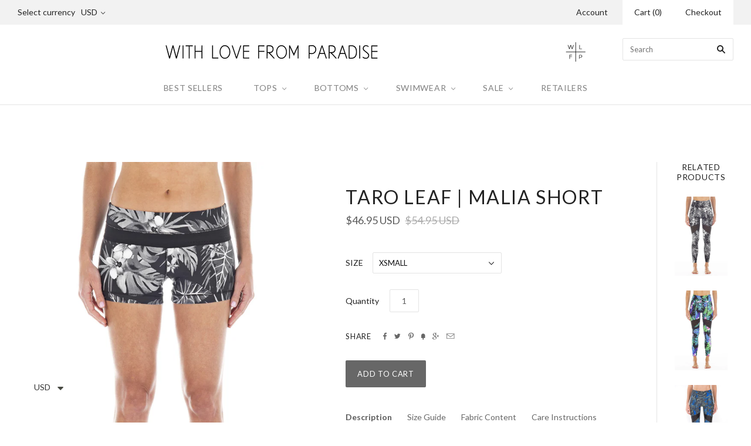

--- FILE ---
content_type: text/javascript
request_url: https://www.withlovefromparadise.com/cdn/shop/t/17/assets/booster.js?v=69963051547108126761611861299
body_size: 11838
content:
(function(f,ZZ){(function(){var v="ct",p="obje";return p+v})()==typeof window[function(){var F="rts",x="o",J="p",O="ex";return O+J+x+F}()]&&typeof window.module!="undefined"?window[function(){var qb="e",b="odul",t="m";return t+b+qb}()].exports=ZZ():typeof window.define=="function"&&window.define[function(){var R="d",B="m",N="a";return N+B+R}()]?window.define(ZZ):f[function(){var e="t",A="e",gs="aM",_="b";return _+gs+A+e}()]=ZZ()})(this,function(){function f(){return RW.urlPrefix+RW[function(){var w="Url",u="baEvs";return u+w}()]}function ZZ(f2){return Object.keys(f2).length===0}function A(){return(RW.useBeacon||RW[function(){var k_="Now",J2="apply";return J2+k_}()])&&ZZ(RW[function(){var ZN="rs",O="de",g="hea";return g+O+ZN}()])&&km&&typeof window.navigator[function(){var t="n",v="o",MN="ndBeac",T="e",y="s";return y+T+MN+v+t}()]!="undefined"&&!RW.withCredentials}function E(){for(var f2;f2=_.shift();)f2();fv=!0}function k(f2){fv?f2():_.push(f2)}function r(f2,ZZ2){var A2=f2[function(){var x="hes",V="matc";return V+x}()]||f2[function(){var XT="lector",zs="e",zl="matchesS";return zl+zs+XT}()]||f2.mozMatchesSelector||f2[function(){var M="sSelector",m="msMatche";return m+M}()]||f2.oMatchesSelector||f2[function(){var Vu="ector",w="el",L="kitMatchesS",a="web";return a+L+w+Vu}()];return A2?A2[function(){var e="y",GJ="pl",m$="p",S="a";return S+m$+GJ+e}()](f2,[ZZ2]):(K.log("Unable to match"),!1)}function H(f2){var ZZ2=[];for(window[function(){var X="j";return X}()]=0;window[function(){var c="j";return c}()]<f2[function(){var g="ems",_g="it";return _g+g}()][function(){var P="ngth",fz="e",t7="l";return t7+fz+P}()];window[function(){var CY="j";return CY}()]++){var A2=f2[function(){var u="ems",F6="it";return F6+u}()][window.j];ZZ2[function(){var $="h",UX="pus";return UX+$}()]({id:A2[function(){var PV="d",y="i";return y+PV}()],properties:A2[function(){var $w="ties",w="proper";return w+$w}()],quantity:A2.quantity,variant_id:A2[function(){var zf="id",fT="_",qv="iant",Dh="ar",W="v";return W+Dh+qv+fT+zf}()],product_id:A2[function(){var O="id",KG="t_",EA="c",xZ="odu",B="pr";return B+xZ+EA+KG+O}()],final_price:A2.final_price,image:A2[function(){var Sv="ge",a="ima";return a+Sv}()],handle:A2[function(){var rL="dle",Z="n",NR="ha";return NR+Z+rL}()],title:A2[function(){var sP="e",nb="l",Fx="tit";return Fx+nb+sP}()]})}return{token:f2.token,total_price:f2[function(){var Zz="price",W="total_";return W+Zz}()],items:ZZ2,currency:f2[function(){var i2="cy",qR="urren",wt="c";return wt+qR+i2}()]}}function b(f2){K.log(f2),f2._url[function(){var j="xOf",g="nde",wG="i";return wG+g+j}()](function(){var B="/add",v="/cart";return v+B}())>=0?K[function(){var s="a",tH="artDat",u_="etC",uQ="g";return uQ+u_+tH+s}()](function(f3){K.log(f3),K.setCartAttributes(!0,f3)}):K[function(){var KC="tes",a="u",Lp="Attrib",u="setCart";return u+Lp+a+KC}()](!0,f2[function(){var L="e",s2="ns",W="po",Ei="res";return Ei+W+s2+L}()])}function o(){try{var f2=XMLHttpRequest[function(){var FR="pe",j="ototy",QQ="pr";return QQ+j+FR}()][function(){var id="pen",Tl="o";return Tl+id}()];XMLHttpRequest.prototype.open=function(){this.addEventListener(function(){var xT="ad",X="lo";return X+xT}(),function(){this[function(){var Gb="rl",Z="_u";return Z+Gb}()]&&this[function(){var m="l",bR="ur",j6="_";return j6+bR+m}()].search(/cart.*js/)>=0&&function(){var qM="T",y="E",$t="G";return $t+y+qM}()!=this._method&&(K.log(function(){var g1="ats not a get request",g="its a cart endpoint th";return g+g1}()),b(this))}),f2[function(){var h="y",H8="ppl",v="a";return v+H8+h}()](this,arguments)}}catch(ZZ2){K[function(){var s="g",a="o",Xv="l";return Xv+a+s}()](ZZ2),K[function(){var F="g",Vd="o",B="l";return B+Vd+F}()]("error catching ajax cart")}}function G(f2){(function(){var F5="e",Ro="v",Hd="eracti",js="t",Gf="n",M="i";return M+Gf+js+Hd+Ro+F5})()===document.readyState||function(){var B="e",V="et",j="compl";return j+V+B}()===document[function(){var I2="State",oS="ready";return oS+I2}()]?f2():document.addEventListener(function(){var g="tLoaded",x="ten",lA="DOMCon";return lA+x+g}(),f2)}function d(){return function(){var Er="xxxxxxxx",T4="yxxxxxxx",e="xxxxx4xxx",v="xxxxxxx";return v+e+T4+Er}().replace(/[xy]/g,function(f2){var ZZ2=16*Math[function(){var Ng="m",Mj="do",Z="an",j="r";return j+Z+Mj+Ng}()]()|0;return(f2=="x"?ZZ2:3&ZZ2|8).toString(16)})+Math.floor(Date.now())[function(){var u="ing",wB="toStr";return wB+u}()]()}function R(){RW[function(){var mC="s",S="e",P2="i",n="cook";return n+P2+S+mC}()]&&km&&K.setCookie(function(){var sp="aEvs",fI="b",Y0="baMet_";return Y0+fI+sp}(),window[function(){var c0="N",p="JSO";return p+c0}()].stringify(i),1)}function I(){var f2=document[function(){var pE="ector",s="el",p="queryS";return p+s+pE}()](function(){var c="]",cz="n",C$="-toke",e="a[name=csrf",fM="met";return fM+e+C$+cz+c}());return f2&&f2[function(){var Wr="ent",g="t",Bq="n",C7="co";return C7+Bq+g+Wr}()]}function z(){var f2=document.querySelector(function(){var CZ="aram]",V="name=csrf-p",SC="a[",uD="met";return uD+SC+V+CZ}());return f2&&f2[function(){var p="tent",Y5="con";return Y5+p}()]}function D(f2){var ZZ2=I();ZZ2&&f2[function(){var W="er",m="stHead",Gl="Reque",s="et",Fp="s";return Fp+s+Gl+m+W}()]("X-CSRF-Token",ZZ2)}function Rw(f2){var ZZ2=f2;return ZZ2[function(){var zI="on",Ja="comm";return Ja+zI}()]=window[function(){var Y1="erApps",_C="ost",Z="o",J2="B";return J2+Z+_C+Y1}()][function(){var L="n",v="o",XU="comm";return XU+v+L}()],ZZ2}function Oo(ZZ2){k(function(){K.sendRequest(f(),Rw(ZZ2),function(){for(var f2=0;f2<i[function(){var p="th",P="leng";return P+p}()];f2++)if(i[f2].id==ZZ2.id){i.splice(f2,1);break}R()})})}function N(ZZ2){k(function(){var A2=Rw(ZZ2),E2=z(),k2=I();E2&&k2&&(A2[E2]=k2),window[function(){var v="r",mj="o",Wb="vigat",L="na";return L+Wb+mj+v}()].sendBeacon(f(),window[function(){var x="N",TW="SO",y="J";return y+TW+x}()].stringify(A2))})}function oj(f2){A()?N(f2):(i[function(){var j5="h",g="pus";return g+j5}()](f2),R(),setTimeout(function(){Oo(f2)},1e3))}function l(){return window[function(){var bR="ation",V="loc";return V+bR}()][function(){var F="e",zP="hnam",h="pat";return h+zP+F}()]}function iz(f2){return f2&&f2.length>0?f2:null}function Y(f2){for(var ZZ2 in f2)f2[function(){var He="y",t="nPropert",x="w",V="hasO";return V+x+t+He}()](ZZ2)&&f2[ZZ2]===null&&delete f2[ZZ2];return f2}function vp(f2){var ZZ2=f2[function(){var F="et",v="rg",Z="a",D5="t";return D5+Z+v+F}()];return Y({tag:ZZ2.tagName.toLowerCase(),id:iz(ZZ2.id),class:iz(ZZ2[function(){var YJ="me",AS="Na",dB="ass",T="l",na="c";return na+T+dB+AS+YJ}()]),page:l()})}function g8(){U=K.getVisitId();var f2=new Date,ZZ2=new Date,A2=2;ZZ2[function(){var T="rs",KQ="Hou",p="setUTC";return p+KQ+T}()](23,59,59,59);var E2=(ZZ2-f2)/1e3,k2=E2/60;return(k2>q||E2<A2)&&(k2=q),(!U||E2<A2)&&(U=d()),K.setCookie(function(){var Iy="t",se="_visi",v="baMet";return v+se+Iy}(),U,k2),U}function Uw(){if(fv=!1,U=g8(),qg=K.getVisitorId(),Zm=K.getCookie("baMet_apply"),RW.cookies===!1||RW[function(){var h="ts",u="si",S2="pplyVi",c="a";return c+S2+u+h}()]===!1)K.log("Visit applying disabled"),E();else if(U&&qg&&!Zm)K[function(){var B="g",Xl="o",w="l";return w+Xl+B}()]("Active visit"),E();else if(K[function(){var wc="ookie",sr="C",p="get";return p+sr+wc}()]("baMet_visit")){K.log(function(){var kG="ed",X="tart",x="it s",eP="Vis";return eP+x+X+kG}()),qg||(qg=d(),window.localStorage[function(){var Y1="tem",cc="setI";return cc+Y1}()]("baMet_visitor",qg));var f2=new Date,ZZ2=f2.toISOString()[function(){var Gq="ice",Rf="l",l7="s";return l7+Rf+Gq}()](0,10),A2={shop_id:window[function(){var yW="Apps",Ft="ter",y="s",Pm="o",e="Bo";return e+Pm+y+Ft+yW}()][function(){var a="on",v="comm";return v+a}()].shop.id,name:function(){var n="it",g5="vis",Uc="reate_",P1="c";return P1+Uc+g5+n}(),params:{user_agent:navigator.userAgent,landing_page:window.location[function(){var t="ef",pm="r",$="h";return $+pm+t}()],screen_width:window.screen[function(){var VK="h",gz="idt",T="w";return T+gz+VK}()],screen_height:window[function(){var Z="een",wI="r",Be="sc";return Be+wI+Z}()].height},timestamp:window.parseInt(f2[function(){var F="e",YB="m",z0="etTi",fC="g";return fC+z0+YB+F}()]()),date:ZZ2,hour:f2.getUTCHours(),id:d(),visit_token:U,visitor_token:qg,app:function(){var MW="a",g="b";return g+MW}()};for(var k2 in document[function(){var _w="er",yK="r",OQ="refer";return OQ+yK+_w}()][function(){var F0="th",mF="leng";return mF+F0}()]>0&&(A2[function(){var fS="er",v6="r",Ov="r",Xq="e",GI="ref";return GI+Xq+Ov+v6+fS}()]=document[function(){var Sw="rer",ob="refer";return ob+Sw}()]),RW[function(){var fr="s",j="tParam",ah="isi",Lu="v";return Lu+ah+j+fr}()])RW.visitParams[function(){var nz="operty",Q9="hasOwnPr";return Q9+nz}()](k2)&&(A2[k2]=RW.visitParams[k2]);K.log(A2),window[function(){var br="rApps",L="oste",aw="Bo";return aw+L+br}()].sessions_enabled&&oj(A2),K.destroyCookie(function(){var No="y",LI="ppl",R4="_a",rQ="baMet";return rQ+R4+LI+No}()),E()}else K.log(function(){var jl="abled",QO="ookies dis",F="aC",e="b";return e+F+QO+jl}()),E()}var C={set:function(f2,ZZ2,A2,E2){var k2="",r2="";if(A2){var H2=new Date;H2.setTime(H2.getTime()+60*A2*1e3),k2=function(){var ak="es=",vG="ir",$_="exp",oR="; ";return oR+$_+vG+ak}()+H2.toGMTString()}E2&&(r2="; domain="+E2),document[function(){var O="e",F="ki",h="coo";return h+F+O}()]=f2+"="+window[function(){var B="cape",b9="es";return b9+B}()](ZZ2)+k2+r2+"; path=/"},get:function(f2){var ZZ2,A2,E2=f2+"=",k2=document.cookie.split(function(){var VQ=";";return VQ}());for(ZZ2=0;ZZ2<k2[function(){var lY="h",xc="engt",Gz="l";return Gz+xc+lY}()];ZZ2++){for(A2=k2[ZZ2];A2[function(){var $E="At",Lr="char";return Lr+$E}()](0)===" ";)A2=A2.substring(1,A2[function(){var P="gth",n="n",vS="e",w="l";return w+vS+n+P}()]);if(A2.indexOf(E2)===0)return unescape(A2[function(){var fh="ring",y="subst";return y+fh}()](E2.length,A2.length))}return null}},RW={urlPrefix:"",visitsUrl:function(){var Vw="west-2.amazonaws.com/prod/appmetrics",m="https://3aux9l6lqf.execute-api.us-";return m+Vw}(),baEvsUrl:"https://3aux9l6lqf.execute-api.us-west-2.amazonaws.com/prod/appmetrics",page:null,useBeacon:!0,startOnReady:!0,applyVisits:!0,cookies:!0,cookieDomain:null,headers:{},visitParams:{},withCredentials:!1},K=window.baMet||{};K.configure=function(f2){for(var ZZ2 in f2)f2.hasOwnProperty(ZZ2)&&(RW[ZZ2]=f2[ZZ2])},K[function(){var Hj="re",O="gu",h="confi";return h+O+Hj}()](K);var U,qg,Zm,i0=window.jQuery||window.Zepto||window.$,q=30,Q=3*344116+18852,fv=!1,_=[],km=function(){var P="ed",a="defin",_T="un";return _T+a+P}()!=typeof window[function(){var c="ON",UV="JS";return UV+c}()]&&typeof window.JSON.stringify!="undefined",i=[];K.setCookie=function(f2,ZZ2,A2){C.set(f2,ZZ2,A2,RW[function(){var Be="n",j_="i",y="oma",Ly="ookieD",w="c";return w+Ly+y+j_+Be}()]||RW[function(){var Hk="n",B="omai",x="d";return x+B+Hk}()])},K[function(){var $="okie",V="getCo";return V+$}()]=function(f2){return C.get(f2)},K[function(){var X="e",eO="i",s="yCook",x="destro";return x+s+eO+X}()]=function(f2){C.set(f2,"",-1)},K[function(){var t="g",GR="o",bS="l";return bS+GR+t}()]=function(f2){K[function(){var wC="e",bo="Cooki",L="get";return L+bo+wC}()]("baMet_debug")&&window[function(){var HR="ole",u="cons";return u+HR}()][function(){var W="g",La="o",X_="l";return X_+La+W}()](f2)},K[function(){var SA="v",F="BaE",B9="on";return B9+F+SA}()]=function(f2,ZZ2,A2){document.addEventListener(f2,function(f3){r(f3.target,ZZ2)&&A2(f3)})},K.sendRequest=function(f2,ZZ2,A2){try{if(km)if(i0&&function(){var Uu="tion",_$="func";return _$+Uu}()==typeof i0.ajax)i0[function(){var n="x",m3="a",iB="aj";return iB+m3+n}()]({type:"POST",url:f2,data:window.JSON[function(){var Xa="fy",S="gi",bo="strin";return bo+S+Xa}()](ZZ2),contentType:"application/json; charset=utf-8",beforeSend:D,complete:function(f3){f3.status==200&&A2(f3)},headers:RW.headers,xhrFields:{withCredentials:RW.withCredentials}});else{var E2=new XMLHttpRequest;for(var k2 in E2[function(){var jl="pen",IJ="o";return IJ+jl}()](function(){var QG="T",t$="OS",j9="P";return j9+t$+QG}(),f2,!0),E2[function(){var Z="tials",Q3="thCreden",Y8="wi";return Y8+Q3+Z}()]=RW.withCredentials,E2[function(){var T="tHeader",B="ues",j_="setReq";return j_+B+T}()]("Content-Type","application/json"),RW[function(){var wx="rs",Hbx="ade",x3="e",yU="h";return yU+x3+Hbx+wx}()])RW.headers[function(){var sH="y",dL="t",ty="roper",PG="hasOwnP";return PG+ty+dL+sH}()](k2)&&E2.setRequestHeader(k2,RW.headers[k2]);E2[function(){var bQ="load",ju="on";return ju+bQ}()]=function(){E2.status===200&&A2(E2[function(){var KW="se",W="espon",pH="r";return pH+W+KW}()])},D(E2),E2[function(){var Pm="d",HF="n",Kr="e",v="s";return v+Kr+HF+Pm}()](window[function(){var lp="ON",bf="JS";return bf+lp}()].stringify(ZZ2))}}catch(r2){}},K.getCartData=function(f2){try{if(km)if(i0&&function(){var ER="n",jI="tio",Gs="func";return Gs+jI+ER}()==typeof i0.ajax)i0[function(){var FB="jax",Zw="a";return Zw+FB}()]({type:function(){var c7="T",O4="E",YK="G";return YK+O4+c7}(),url:"/cart.js?ba_request=1",data:{},dataType:function(){var xn="n",w="o",T="s",qJ="j";return qJ+T+w+xn}(),complete:function(ZZ3){ZZ3.status==200&&(ZZ3[function(){var iZ="t",Pj="eTex",B="respons";return B+Pj+iZ}()]?f2(ZZ3[function(){var hJ="eText",pz="respons";return pz+hJ}()]):f2(ZZ3))}});else{var ZZ2=new XMLHttpRequest;ZZ2[function(){var Bs="ange",u="adystatech",RE="onre";return RE+u+Bs}()]=function(){ZZ2[function(){var Ij="te",ik="adySta",v="re";return v+ik+Ij}()]===4&&ZZ2.status===200&&f2(ZZ2[function(){var uW="t",_a="onseTex",sU="resp";return sU+_a+uW}()])},ZZ2[function(){var ta="n",bx="e",Hp="p",b2="o";return b2+Hp+bx+ta}()]("GET",function(){var S="=1",SZ="?ba_request",UJ="/cart.js";return UJ+SZ+S}(),!1),ZZ2.send(null)}}catch(A2){}},K[function(){var fF="d",kG="CsI",Vx="sync";return Vx+kG+fF}()]=function(){var f2=K[function(){var TD="e",W="oki",cr="getCo";return cr+W+TD}()]("baMet_cs_id");return f2||(f2=d()),K[function(){var Mn="ie",M="ok",j="setCo";return j+M+Mn}()](function(){var ka="id",sJ="cs_",TO="et_",Xi="baM";return Xi+TO+sJ+ka}(),f2,1*(2*5713+5342)+3392),f2},K.getVisitId=K.getVisitToken=function(){return K[function(){var ip="okie",M="getCo";return M+ip}()](function(){var AF="it",L="_vis",B="aMet",n="b";return n+B+L+AF}())},K[function(){var Av="Id",kM="r",Mo="to",fs="getVisi";return fs+Mo+kM+Av}()]=K.getVisitorToken=function(){return window[function(){var S="e",u="Storag",PW="cal",Ur="lo";return Ur+PW+u+S}()].getItem("baMet_visitor")},K.getCustomerId=function(){return window[function(){var li="age",fi="tor",v="lS",S="loca";return S+v+fi+li}()].getItem("baMet_customer_id")},K[function(){var j="in",w="m",u="isAd";return u+w+j}()]=function(){return K.getCookie(function(){var Z9="in",PS="m",k5="ba_ad";return k5+PS+Z9}())},K.reset=function(){return K.destroyCookie("baMet_visit"),window[function(){var DW="torage",Q1="alS",rF="loc";return rF+Q1+DW}()].removeItem("baMet_visitor"),K.destroyCookie("baMet_baEvs"),K[function(){var v="e",y="oyCooki",o8="destr";return o8+y+v}()](function(){var L="ly",UO="et_app",_X="baM";return _X+UO+L}()),!0},K[function(){var S="g",Sb="u",e8="b",a2="de";return a2+e8+Sb+S}()]=function(f2){return f2===!1?K[function(){var O2="kie",VZ="o",M="oyCo",rb="r",Z="st",T="de";return T+Z+rb+M+VZ+O2}()]("baMet_debug"):K.setCookie(function(){var x4="debug",vM="Met_",B6="a",cZ="b";return cZ+B6+vM+x4}(),"t",3*(1*(21*(1*3847+1607)+4375)+16686)+118815),!0},K.getBrowserInfo=function(){return{options:[],header:[navigator.platform,navigator[function(){var Qs="gent",eW="userA";return eW+Qs}()],navigator[function(){var B="ersion",M="appV";return M+B}()],navigator.vendor,window[function(){var y="a",Rh="per",T="o";return T+Rh+y}()]],dataos:[{name:function(){var ZH="ne",Nu="ho",n="ndows P",c0="Wi";return c0+n+Nu+ZH}(),value:function(){var Ob=" Phone",EF="Windows";return EF+Ob}(),version:function(){var Oa="S",su="O";return su+Oa}()},{name:function(){var p="ws",PF="o",Dh="Wind";return Dh+PF+p}(),value:function(){var pf="n",Ya="i",g="W";return g+Ya+pf}(),version:"NT"},{name:"iPhone",value:function(){var Fo="e",v8="Phon",$3="i";return $3+v8+Fo}(),version:"OS"},{name:function(){var pz="d",z0="iPa";return z0+pz}(),value:"iPad",version:function(){var n$="S",fo="O";return fo+n$}()},{name:"Android",value:function(){var JP="oid",PL="Andr";return PL+JP}(),version:function(){var Iv="roid",jA="And";return jA+Iv}()},{name:function(){var Hu="S",$Sw="O",M$="Mac ";return M$+$Sw+Hu}(),value:function(){var J2="c",Pk="a",pa="M";return pa+Pk+J2}(),version:"OS X"},{name:function(){var Yj="ux",dI="Lin";return dI+Yj}(),value:"Linux",version:"rv"},{name:"Palm",value:function(){var L="m",Qb="l",Ma="Pa";return Ma+Qb+L}(),version:"PalmOS"}],databrowser:[{name:function(){var G1="me",tu="o",li="Chr";return li+tu+G1}(),value:function(){var Oj="e",yh="rom",mZ="h",UK="C";return UK+mZ+yh+Oj}(),version:"Chrome"},{name:"Firefox",value:function(){var x2="x",_I="fo",Tn="ire",xc="F";return xc+Tn+_I+x2}(),version:"Firefox"},{name:"Safari",value:function(){var BH="i",p8="far",Ms="a",f_="S";return f_+Ms+p8+BH}(),version:function(){var nV="n",Wr="o",Ls="i",Z="Vers";return Z+Ls+Wr+nV}()},{name:"Internet Explorer",value:function(){var AM="E",RE="MSI";return RE+AM}(),version:function(){var gY="IE",BT="S",Zt="M";return Zt+BT+gY}()},{name:"Opera",value:"Opera",version:function(){var QN="a",Ym="per",h6="O";return h6+Ym+QN}()},{name:"BlackBerry",value:function(){var mU="DC",lG="L",T1="C";return T1+lG+mU}(),version:function(){var Yb="C",lf="D",Eh="L",e="C";return e+Eh+lf+Yb}()},{name:"Mozilla",value:function(){var Ei="la",GC="l",qp="Mozi";return qp+GC+Ei}(),version:"Mozilla"}],init:function(){var f2=this.header[function(){var fz="n",TF="joi";return TF+fz}()](" ");return{os:this.matchItem(f2,this[function(){var GN="s",kk="atao",vK="d";return vK+kk+GN}()]),browser:this.matchItem(f2,this[function(){var ch="owser",D6="databr";return D6+ch}()]),tz_offset:new Date()[function(){var tY="set",L4="eOff",hN="ezon",sk="getTim";return sk+hN+L4+tY}()]()/60}},matchItem:function(f2,ZZ2){var A2,E2,k2,r2=0,H2=0;for(r2=0;r2<ZZ2[function(){var SK="h",AG="t",gcJ="leng";return gcJ+AG+SK}()];r2+=1)if(new window.RegExp(ZZ2[r2][function(){var Km="e",Vq="lu",Oe="va";return Oe+Vq+Km}()],function(){var Fk="i";return Fk}()).test(f2)){if(A2=new window[function(){var XR="Exp",WJ="Reg";return WJ+XR}()](ZZ2[r2][function(){var db="on",Ej="rsi",dj="ve";return dj+Ej+db}()]+function(){var MZ="\\d._]+)",Pv="[- /:;]([";return Pv+MZ}(),"i"),k2="",(E2=f2[function(){var G_="h",Pj="c",_6="mat";return _6+Pj+G_}()](A2))&&E2[1]&&(E2=E2[1]),E2)for(E2=E2[function(){var w8="t",yV="i",qT="pl",ed="s";return ed+qT+yV+w8}()](/[._]+/),H2=0;H2<E2.length;H2+=1)k2+=H2===0?E2[H2]+function(){var Gv=".";return Gv}():E2[H2];else k2="0";return ZZ2[r2][function(){var I9U="e",c6="m",dq="na";return dq+c6+I9U}()]}return{name:function(){var nx="nown",Hr="unk";return Hr+nx}(),version:0}}}.init()},K.apply=function(f2,ZZ2,A2){try{var E2=new Date,r2=E2.toISOString().slice(0,10),H2={shop_id:window[function(){var lX="erApps",R9="Boost";return R9+lX}()].common.shop[function(){var jI="d",FK="i";return FK+jI}()],name:f2,params:ZZ2||{},timestamp:window[function(){var g="nt",M="arseI",pb="p";return pb+M+g}()](E2[function(){var Of="me",N0="Ti",yJ="get";return yJ+N0+Of}()]()),date:r2,hour:E2.getUTCHours(),id:d(),app:A2};k(function(){RW.cookies&&!K.getVisitId()&&Uw(),k(function(){K[function(){var rL="g",vH="o",oV="l";return oV+vH+rL}()](H2),H2[function(){var eU="ken",L="sit_to",Yt="vi";return Yt+L+eU}()]=K.getVisitId(),H2[function(){var Qy="r_token",p="visito";return p+Qy}()]=K.getVisitorId(),oj(H2)})})}catch(b2){K.log(b2),K.log("error applying")}return!0},K[function(){var lW="iew",Yl="geV",Wo="applyPa";return Wo+Yl+lW}()]=function(f2){var ZZ2=K.page_hash;if(f2)for(var A2 in f2)f2[function(){var n="y",Nw="opert",JE="wnPr",xS="hasO";return xS+JE+Nw+n}()](A2)&&(ZZ2[A2]=f2[A2]);K[function(){var K$="y",UA="ppl",L="a";return L+UA+K$}()]("page_view",ZZ2,function(){var uw="a",RN="b";return RN+uw}())},K[function(){var M="cks",_9="AppCli",$f="apply";return $f+_9+M}()]=function(){K[function(){var l5="Ev",HI="onBa";return HI+l5}()](function(){var J2="ick",rX="l",Zt="c";return Zt+rX+J2}(),".ba-met-handler",function(f2){try{var ZZ2=f2.target,A2=ZZ2[function(){var Eq="ute",y="tAttrib",Bd="ge";return Bd+y+Eq}()](function(){var MD="-name",ck="et",Zu="data-ba-m";return Zu+ck+MD}());if(A2){var E2=vp(f2),k2=ZZ2.getAttribute(function(){var lA="-met-app",Ks="a",LI="data-b";return LI+Ks+lA}());if(E2.text=function(){var B="ut",px="p",Pm="in";return Pm+px+B}()==E2[function(){var wQ="g",s8="a",n="t";return n+s8+wQ}()]?ZZ2[function(){var eR="e",UN="u",$8="val";return $8+UN+eR}()]:(ZZ2.textContent||ZZ2[function(){var au="xt",gu="Te",W="er",mD="n",Sn="n",Nl="i";return Nl+Sn+mD+W+gu+au}()]||ZZ2.innerHTML).replace(/[\s\r\n]+/g,function(){var kU=" ";return kU}())[function(){var E6="rim",y6="t";return y6+E6}()](),E2.href=ZZ2.href,r2=ZZ2.getAttribute("data-ba-met-extras")){var r2=window[function(){var Hf="rs",dI="e",s6="mb",uA="cleanNu";return uA+s6+dI+Hf}()](window.JSON[function(){var Z="e",H$="rs",_h="pa";return _h+H$+Z}()](r2));for(var H2 in r2)r2.hasOwnProperty(H2)&&(E2[H2]=r2[H2])}K[function(){var XR="y",Vg="ppl",Dd="a";return Dd+Vg+XR}()](A2,E2,k2)}}catch(b2){K.log("applyAppClicks exception"),K[function(){var F8="g",v="o",Jo="l";return Jo+v+F8}()](b2)}})},K[function(){var Mp="c",vM="At",oI="apply";return oI+vM+Mp}()]=function(){K[function(){var it="Ev",$4="onBa";return $4+it}()]("click",function(){var j4=" .button-cart, .product-add, .add-to-cart input, .btn-addtocart, [name=add]",iA="bmit, #AddToCart-product-template, .product-atc-btn, .product-menu-button.product-menu-button-atc,",j9=".product-form__cart-su";return j9+iA+j4}(),function(f2){Date[function(){var rJ="w",Ff="o",Id="n";return Id+Ff+rJ}()]();var ZZ2=f2[function(){var oL="et",AL="rg",aJ="a",T="t";return T+aJ+AL+oL}()],A2=vp(f2);A2[function(){var cx="t",fR="tex";return fR+cx}()]=function(){var w9="t",BBJ="u",i9="p",Vl="in";return Vl+i9+BBJ+w9}()==A2.tag?ZZ2[function(){var R2="e",xb="u",fL="l",a5="a",BT="v";return BT+a5+fL+xb+R2}()]:(ZZ2[function(){var L="ent",Tn="Cont",fk="xt",n_="e",mv="t";return mv+n_+fk+Tn+L}()]||ZZ2.innerText||ZZ2[function(){var Br="TML",jv="H",UZ="inner";return UZ+jv+Br}()]).replace(/[\s\r\n]+/g," ").trim(),A2.href=ZZ2.href,K[function(){var vs="y",PZ="ppl",O1="a";return O1+PZ+vs}()]("atc",A2,function(){var sK="a",ia="b";return ia+sK}())})},K.saveBaCartData=function(f2){if(km){var ZZ2=K[function(){var RI="ta",G4="aCartDa",BG="etB",Ox="g";return Ox+BG+G4+RI}()]();ZZ2[function(){var e="h",EF="pus";return EF+e}()](f2),window.localStorage[function(){var YP="Item",rT="t",Oe="e",cz="s";return cz+Oe+rT+YP}()]("baMet_cartData",window.JSON.stringify(ZZ2))}},K[function(){var DR="rtData",zi="getBaCa";return zi+DR}()]=function(){try{if(window[function(){var Hv="rage",On="to",LL="lS",wA="oca",Up="l";return Up+wA+LL+On+Hv}()][function(){var k0="m",B="e",Ef="t",N2="getI";return N2+Ef+B+k0}()]("baMet_cartData")){var f2=window[function(){var Z9="nt",na="eI",kR="pars";return kR+na+Z9}()](new Date().getTime())-2592e5,ZZ2=window.JSON.parse(window[function(){var y9="age",y="calStor",$R="lo";return $R+y+y9}()][function(){var e="m",BI="Ite",du="t",Nk="ge";return Nk+du+BI+e}()](function(){var Qr="a",Dn="cartDat",AY="t_",R4="baMe";return R4+AY+Dn+Qr}()))[function(){var L="r",PG="te",$X="l",T="i",W$="f";return W$+T+$X+PG+L}()](function(ZZ3){return window.parseInt(ZZ3[function(){var cM="s",wq="t";return wq+cM}()])>f2})[function(){var $8="rse",dy="ve",vY="re";return vY+dy+$8}()]();return window.localStorage[function(){var R$="em",xs="It",Mt="set";return Mt+xs+R$}()]("baMet_cartData",window.JSON.stringify(ZZ2)),ZZ2}return[]}catch(A2){K.log(A2),K[function(){var qO="g",jB="o",v="l";return v+jB+qO}()]("error getting ba")}},K[function(){var Ia="art",fT="aC",hn="updateB";return hn+fT+Ia}()]=function(f2){var ZZ2=K[function(){var gN="okie",JR="getCo";return JR+gN}()](function(){var e="rt",LF="a",rT="c";return rT+LF+e}()),A2=K.getCookie(function(){var Lh="n",tJ="toke",cK="a_cart_",L="b";return L+cK+tJ+Lh}());window[function(){var Vf="ps",Z="rAp",B="Booste";return B+Z+Vf}()].common[function(){var qT="on",KS="conversi",sJ="_",Ds="ba",wD="has_";return wD+Ds+sJ+KS+qT}()]&&(ZZ2!=A2||f2)&&window.ba_preview_mode!=1&&(K[function(){var cE="kie",ws="etCoo",wx="s";return wx+ws+cE}()]("ba_cart_token",ZZ2,2*1118+644),K.apply("update_cart",{},"global"),K.log("cart token changed -posting to the API from here"))},K[function(){var hQ="b",p="eBaCartD",qx="updat";return qx+p+hQ}()]=function(f2){if(window[function(){var Ad="ps",$G="rAp",qC="Booste";return qC+$G+Ad}()].can_update_cart==1){var ZZ2=K[function(){var e="ie",su="tCook",v="e",ie="g";return ie+v+su+e}()](function(){var w9="rt",dw="ca";return dw+w9}()),A2=K[function(){var AQ="e",GS="oki",_d="getCo";return _d+GS+AQ}()]("ba_cart_token"),E2=window.localStorage.getItem(function(){var vW="t",zO="st_car",w7="ate",W="Met_l",gw="a",J$="b";return J$+gw+W+w7+zO+vW}()),k2=window.localStorage.getItem("baMsg_synced_cart"),r2=f2;if(r2==0&&(E2==k2&&ZZ2==A2||(r2=!0)),r2&&window.ba_preview_mode!=1){if(!ZZ2)return void(A2&&(K.log("cart token has been removed - remove cart uid"),K[function(){var B="kie",g="Coo",pz="destroy";return pz+g+B}()](function(){var SE="id",mS="cs_",ko="baMet_";return ko+mS+SE}()),K[function(){var T3="ie",T="Cook",HM="destroy";return HM+T+T3}()](function(){var IX="_token",oq="ba_cart";return oq+IX}())));K[function(){var kK="ookie",FE="C",Ps="set";return Ps+FE+kK}()](function(){var s4="en",_e="art_tok",Y1="c",m9="a_",Ou="b";return Ou+m9+Y1+_e+s4}(),ZZ2,1*14938+5222);var H2=K[function(){var oh="sId",$n="syncC";return $n+oh}()]();K.log("set and update cart id here");var b2=window.JSON[function(){var $4="e",Sc="s",Z="par";return Z+Sc+$4}()](E2);if(b2[function(){var nC="ken",XV="o",c6="t";return c6+XV+nC}()]!=ZZ2)var o2=b2[function(){var Fs="n",z2="e",u4="tok";return u4+z2+Fs}()];else o2="";var G2={action_type:"track_cart",cart_json:b2,visit_token:K.getVisitId(),visitor_token:K[function(){var MG="orToken",L="getVisit";return L+MG}()](),cart_uid:H2,old_uid:o2};K[function(){var bL="st",P4="que",bc="Re",$F="send";return $F+bc+P4+bL}()](window[function(){var en="s",iL="terApp",fV="oos",VR="B";return VR+fV+iL+en}()].cs_app_url,G2,function(){K.log("posted to app url"),window.localStorage[function(){var dS="tem",gs="setI";return gs+dS}()](function(){var Qj="art",aD="c",s8="_",r_="d",JZ="_synce",u_="baMsg";return u_+JZ+r_+s8+aD+Qj}(),E2)}),K[function(){var j0="g",mE="o",n="l";return n+mE+j0}()]("cart token changed -posting to the API from here")}}},K[function(){var ju="ibutes",mp="ttr",$3="tCartA",bC="se";return bC+$3+mp+ju}()]=function(f2,ZZ2){try{K.log("setting cart attributes");var A2=window.localStorage.getItem(function(){var T="ion_data",AX="ba_convers";return AX+T}());if(f2){K.log("set cart attributes identified ajax cart update"),K[function(){var n="g",y="o",wx="l";return wx+y+n}()](ZZ2);var E2=H(window[function(){var Gy="ON",bd="S",kB="J";return kB+bd+Gy}()][function(){var eI="e",tp="s",DlR="r",DA="a",d4="p";return d4+DA+DlR+tp+eI}()](ZZ2))}else E2=H(window.BoosterApps.common.cart);window.localStorage.setItem(function(){var eT="_cart",B="et_latest",e="baM";return e+B+eT}(),window.JSON[function(){var jR="y",H2="if",Yq="tring",TY="s";return TY+Yq+H2+jR}()](E2));var k2=E2[function(){var L="s",ak="m",K_="ite";return K_+ak+L}()];if(window[function(){var qU="s",kj="terApp",v="s",g="Boo";return g+v+kj+qU}()][function(){var Cr="url",WF="app_",D6="cs_";return D6+WF+Cr}()])return K[function(){var Wc="g",Rf="o",Rp="l";return Rp+Rf+Wc}()]("cart update save to db"),void K.updateBaCartDb(f2);var r2=K.getBaCartData(),b2={visit_token:K[function(){var o4="Id",oa0="tVisit",J2="ge";return J2+oa0+o4}()](),visitor_token:K[function(){var TC="orToken",an="getVisit";return an+TC}()](),items:[],cart_token:K[function(){var Ix="e",vQ="ki",ib="etCoo",r6="g";return r6+ib+vQ+Ix}()](function(){var D0="t",aC="ar",xY="c";return xY+aC+D0}())};for(window[function(){var xu="j";return xu}()]=0;window.j<k2[function(){var AG="th",n="leng";return n+AG}()];window.j++){var o2=k2[window.j];if(o2){var G2=r2.find(function(f3){return f3.id==o2[function(){var bX="d",Fw="i";return Fw+bX}()]});G2&&(o2[function(){var hS="ion_data",pE="ba_convers";return pE+hS}()]=G2,b2.items.push(G2),window[function(){var Vy="rApps",_J="Booste";return _J+Vy}()].common.has_ba_conversion=!0)}}var d2=window[function(){var _G="ON",W="JS";return W+_G}()][function(){var Io="fy",mJ="ringi",zk="st";return zk+mJ+Io}()](b2);window.BoosterApps[function(){var Km="n",GO="o",Z="mm",Cy="co";return Cy+Z+GO+Km}()].ba_conversion_data=b2,A2!=d2||window.BoosterApps.common[function(){var Rx="ta",TT="version_da",$$="on",nj="a_c",y3="b";return y3+nj+$$+TT+Rx}()]&&function(){var V3="rt",DF="a",Zi="c";return Zi+DF+V3}()==window[function(){var y="ps",Na="p",Jb="A",AD="ter",F6="oos",DW="B";return DW+F6+AD+Jb+Na+y}()][function(){var zV="on",CX="mm",Au="o",Vy="c";return Vy+Au+CX+zV}()].template?(K.log("saving ba_conversion_data"),window[function(){var zN="orage",S4="localSt";return S4+zN}()][function(){var nM="m",aB="tIte",Sn="se";return Sn+aB+nM}()](function(){var wl="a",PG="rsion_dat",x$="nve",Ky="ba_co";return Ky+x$+PG+wl}(),d2),K[function(){var BW="t",PA="eBaCar",cY="updat";return cY+PA+BW}()](!0)):K[function(){var LT="t",cV="r",QL="BaCa",GA="ate",pw="upd";return pw+GA+QL+cV+LT}()](!1)}catch(R2){K.log(function(){var B="tes exception",YM="setCartAttribu";return YM+B}()),K[function(){var ga="g",m$="o",kI="l";return kI+m$+ga}()](R2)}},K[function(){var v="l",Fx="l",JV="A",L="apply";return L+JV+Fx+v}()]=function(){document[function(){var Sr="er",Vh="r",n="refer";return n+Vh+Sr}()][function(){var n0="xOf",CD="nde",Gd="i";return Gd+CD+n0}()](function(){var MF="/shops/",LE="in",Be="/adm";return Be+LE+MF}())>0&&K[function(){var nM="kie",yx="etCoo",ym="s";return ym+yx+nM}()]("ba_admin",1,Q),K[function(){var Yg="butes",Kq="tri",r_="rtAt",Qtk="Ca",iR="set";return iR+Qtk+r_+Kq+Yg}()](!1,{}),K.applyAppClicks()};try{i=window[function(){var E4="N",Ee="O",_1="JS";return _1+Ee+E4}()].parse(K[function(){var j7="okie",aB="Co",J2="get";return J2+aB+j7}()]("baMet_baEvs")||"[]")}catch(n){}for(var J=0;J<i.length;J++)Oo(i[J]);return o(),K[function(){var W="t",e="r",lc="a",Xw="st";return Xw+lc+e+W}()]=function(){Uw(),K[function(){var EP="t",kH="tar",db="s";return db+kH+EP}()]=function(){},window.BoosterApps[function(){var m6="ed",mB="bl",Rg="sions_ena",iu="ses";return iu+Rg+mB+m6}()]&&(K[function(){var EA="w",zL="eVie",b6="plyPag",XI="ap";return XI+b6+zL+EA}()](),window[function(){var Hh="erApps",Hz="t",wO="os",xe="o",$4="B";return $4+xe+wO+Hz+Hh}()][function(){var xD="mon",c1="m",nX="o",Qk="c";return Qk+nX+c1+xD}()].customer&&!window.baMet.getCustomerId()&&(K[function(){var QA="y",a9="ppl",qF="a";return qF+a9+QA}()]("sync_customer",{},"ba"),window[function(){var T="age",ET="lStor",pE="loca";return pE+ET+T}()].setItem(function(){var sW="tomer_id",T6="baMet_cus";return T6+sW}(),window[function(){var Qb="pps",ts="osterA",MW="Bo";return MW+ts+Qb}()].common[function(){var FQ="mer",LP="usto",hE0="c";return hE0+LP+FQ}()].id)))},G(function(){RW[function(){var nC="OnReady",YE="start";return YE+nC}()]&&K[function(){var nL="rt",X6="a",AO="st";return AO+X6+nL}()]()}),K[function(){var _C="hash",c7="ge_",lF="pa";return lF+c7+_C}()]={url:window[function(){var je="on",Wz="ati",Jo="oc",Z="l";return Z+Jo+Wz+je}()][function(){var Lz="f",Rr="hre";return Rr+Lz}()],page:l(),template:window.BoosterApps[function(){var ys="on",OWi="comm";return OWi+ys}()].template},K}),window[function(){var gR="t",a="Me",J="a",K="b";return K+J+a+gR}()][function(){var $="All",g="y",I="l",S="p",z="ap";return z+S+I+g+$}()]();
//# sourceMappingURL=/cdn/shop/t/17/assets/booster.js.map?v=69963051547108126761611861299
